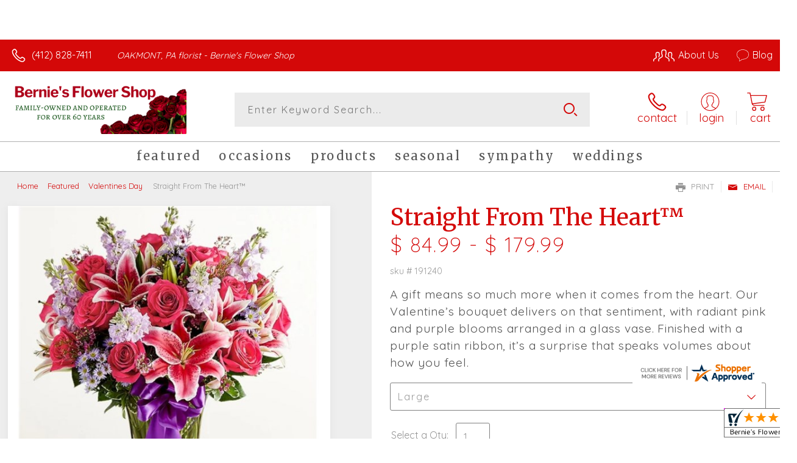

--- FILE ---
content_type: application/javascript
request_url: https://www.shopperapproved.com/widgets/testimonial/3.0/_BLOOMD1470000.js
body_size: 8536
content:

var sa_widget_overall = '4.9';
var sa_widget_overallcount = '198';
var dark_logo = 'https://www.shopperapproved.com/widgets/images/widgetfooter-darklogo-eng.png';
var darknarrow_logo = 'https://www.shopperapproved.com/widgets/images/widgetfooter-darknarrow-eng.png';
var white_logo = 'https://www.shopperapproved.com/widgets/images/widgetfooter-whitelogo-eng.png';
var whitenarrow_logo = 'https://www.shopperapproved.com/widgets/images/widgetfooter-whitenarrow-eng.png';
var colorized_logo = 'https://www.shopperapproved.com/widgets/images/widgetfooter-darklogo-eng-colorized.png';

//Cached 2026-01-23 00:08:58

sa_id = '30122';
sa_widget_contents = [{"name":"<span class=\"sa_displayname\">Patricia W.<\/span>","date":"11 Nov 2025","stars":"5.0","link":"https:\/\/www.shopperapproved.com\/reviews\/Bernie's Flower Shop?reviewid=209514615","comments":"    I placed an order at the last minute for a funeral viewing.  My order was processed and deliverd witjin 2 hrs.  Thank you for the beautiful flower basket.\n    "},{"name":"<span class=\"sa_displayname\">Mary S.<\/span>","date":"17 Oct 2025","stars":"5.0","link":"https:\/\/www.shopperapproved.com\/reviews\/Bernie's Flower Shop?reviewid=208229588","comments":"    It's helpful that I was able to look through many options online and complete my order, since I was too ill to come in to the shop.\n    "},{"name":"<span class=\"sa_displayname\">Jackie G.<\/span>","date":"03 Oct 2025","stars":"5.0","link":"https:\/\/www.shopperapproved.com\/reviews\/Bernie's Flower Shop?reviewid=207473159","comments":"    Bernie\u2019s Flower Shop never disappoints, Ive been ordering flowers from here for years. Their arrangements are always so beautiful and the prices are reasonable.\n    "},{"name":"<span class=\"sa_displayname\">Yamilka M.<\/span><span class=\"sa_location\">- <span class=\"sa_stateprov\">Pensilvania <\/span>, <span class=\"sa_country\">united states<\/span><\/span>","date":"26 Sep 2025","stars":"5.0","link":"https:\/\/www.shopperapproved.com\/reviews\/Bernie's Flower Shop?reviewid=206662751","comments":"    Easy, beautiful surprise for my husband, thanks a lot\n    "},{"name":"<span class=\"sa_displayname\">James B.<\/span>","date":"25 Sep 2025","stars":"5.0","link":"https:\/\/www.shopperapproved.com\/reviews\/Bernie's Flower Shop?reviewid=207062933","comments":"    Easy and quick!\n    "},{"name":"<span class=\"sa_displayname\">Tabatha<\/span><span class=\"sa_location\">- <span class=\"sa_stateprov\">Pennsylvania<\/span>, <span class=\"sa_country\">united states<\/span><\/span>","date":"21 Aug 2025","stars":"5.0","link":"https:\/\/www.shopperapproved.com\/reviews\/Bernie's Flower Shop?reviewid=205190922","comments":"    I use Bernie's because I know that the delivery will be made and the arrangement will be very nice. My mom loves her flowers!\n    "},{"name":"<span class=\"sa_displayname\">Ronald T.<\/span>","date":"10 May 2025","stars":"5.0","link":"https:\/\/www.shopperapproved.com\/reviews\/Bernie's Flower Shop?reviewid=199885283","comments":"    pleased\n    "},{"name":"<span class=\"sa_displayname\">alexis P.<\/span>","date":"10 May 2025","stars":"5.0","link":"https:\/\/www.shopperapproved.com\/reviews\/Bernie's Flower Shop?reviewid=199944273","comments":"    always been super good with stuff i\u2019ve had delivered\n    "},{"name":"<span class=\"sa_displayname\">lexi P.<\/span>","date":"07 Apr 2025","stars":"5.0","link":"https:\/\/www.shopperapproved.com\/reviews\/Bernie's Flower Shop?reviewid=198049146","comments":"    have ordered before and great\n    "},{"name":"<span class=\"sa_displayname\">Robin J.<\/span>","date":"28 Mar 2025","stars":"5.0","link":"https:\/\/www.shopperapproved.com\/reviews\/Bernie's Flower Shop?reviewid=197518608","comments":"    Easy ordering and a great florist!\n    "},{"name":"<span class=\"sa_displayname\">Marty K.<\/span>","date":"12 Feb 2025","stars":"5.0","link":"https:\/\/www.shopperapproved.com\/reviews\/Bernie's Flower Shop?reviewid=195059947","comments":"    So convenient to order online, such a quality product.\n    "},{"name":"<span class=\"sa_displayname\">Diane Y.<\/span><span class=\"sa_location\">- <span class=\"sa_stateprov\">PA<\/span>, <span class=\"sa_country\">united states<\/span><\/span>","date":"28 Jan 2025","stars":"5.0","link":"https:\/\/www.shopperapproved.com\/reviews\/Bernie's Flower Shop?reviewid=194193627","comments":"    Quick..easy..efficient and same day delivery which is great. Unfortunately, the Birthday bouquet delivered looked nothing like what was pictured on site.\n    "},{"name":"<span class=\"sa_displayname\">Debbie S.<\/span>","date":"14 Jan 2025","stars":"5.0","link":"https:\/\/www.shopperapproved.com\/reviews\/Bernie's Flower Shop?reviewid=193586857","comments":"    Great website! Easy to use.\n    "},{"name":"<span class=\"sa_displayname\">Margaret C.<\/span>","date":"14 Nov 2024","stars":"5.0","link":"https:\/\/www.shopperapproved.com\/reviews\/Bernie's Flower Shop?reviewid=190199847","comments":"    The site was a little tricky but easy to correct errors\n    "},{"name":"<span class=\"sa_displayname\">D. K.<\/span>","date":"09 Jul 2024","stars":"5.0","link":"https:\/\/www.shopperapproved.com\/reviews\/Bernie's Flower Shop?reviewid=183829977","comments":"    very easy to use site!\n    "},{"name":"<span class=\"sa_displayname sa_anonymous\">A Reviewer<\/span>","date":"04 Jul 2024","stars":"5.0","link":"https:\/\/www.shopperapproved.com\/reviews\/Bernie's Flower Shop?reviewid=183593389","comments":"    Flawless experience.  Thank you.\n    "},{"name":"<span class=\"sa_displayname\">Beverly S.<\/span><span class=\"sa_location\">- <span class=\"sa_stateprov\">Oh<\/span>, <span class=\"sa_country\">united states<\/span><\/span>","date":"19 Jun 2024","stars":"5.0","link":"https:\/\/www.shopperapproved.com\/reviews\/Bernie's Flower Shop?reviewid=182677817","comments":"    painless\n    "},{"name":"<span class=\"sa_displayname\">April T.<\/span><span class=\"sa_location\">- <span class=\"sa_stateprov\">PA<\/span>, <span class=\"sa_country\">United States<\/span><\/span>","date":"14 May 2024","stars":"5.0","link":"https:\/\/www.shopperapproved.com\/reviews\/Bernie's Flower Shop?reviewid=180766056","comments":"    My godmother was happy with the flowers.\n    "},{"name":"<span class=\"sa_displayname\">Jeff D.<\/span>","date":"14 May 2024","stars":"5.0","link":"https:\/\/www.shopperapproved.com\/reviews\/Bernie's Flower Shop?reviewid=180981200","comments":"    Thanks\n    "},{"name":"<span class=\"sa_displayname\">Beth D.<\/span><span class=\"sa_location\">- <span class=\"sa_stateprov\">Florida<\/span>, <span class=\"sa_country\">united states<\/span><\/span>","date":"13 May 2024","stars":"5.0","link":"https:\/\/www.shopperapproved.com\/reviews\/Bernie's Flower Shop?reviewid=180717008","comments":"    We have used Bernies since I was a little child... I'm now 63. Beautiful arrangements, amazing customer service and an overall wonderful experience always!  Highly recommend~\n    "},{"name":"<span class=\"sa_displayname sa_anonymous\">A Reviewer<\/span>","date":"08 May 2024","stars":"5.0","link":"https:\/\/www.shopperapproved.com\/reviews\/Bernie's Flower Shop?reviewid=180596279","comments":"    Bernie\u2019s is always my go to for flowers\n    "},{"name":"<span class=\"sa_displayname\">Charlie S.<\/span>","date":"15 Feb 2024","stars":"5.0","link":"https:\/\/www.shopperapproved.com\/reviews\/Bernie's Flower Shop?reviewid=176122592","comments":"    I wish you would have met my after 4:pm delivery request\n    "},{"name":"<span class=\"sa_displayname\">Carlos O.<\/span>","date":"14 Feb 2024","stars":"5.0","link":"https:\/\/www.shopperapproved.com\/reviews\/Bernie's Flower Shop?reviewid=176129753","comments":"    Solid\n    "},{"name":"<span class=\"sa_displayname\">Steve<\/span>","date":"13 Feb 2024","stars":"5.0","link":"https:\/\/www.shopperapproved.com\/reviews\/Bernie's Flower Shop?reviewid=176121864","comments":"    Quick and easy\n    "},{"name":"<span class=\"sa_displayname\">Kevin C.<\/span>","date":"08 Feb 2024","stars":"5.0","link":"https:\/\/www.shopperapproved.com\/reviews\/Bernie's Flower Shop?reviewid=175848595","comments":"    I love your shop and have never been disappointed! Will certainly be back\n    "},{"name":"<span class=\"sa_displayname\">Liza G.<\/span>","date":"20 Jan 2024","stars":"5.0","link":"https:\/\/www.shopperapproved.com\/reviews\/Bernie's Flower Shop?reviewid=174934154","comments":"    It all seemed to go quite well and easily!\n    "},{"name":"<span class=\"sa_displayname\">Philip L.<\/span>","date":"22 Dec 2023","stars":"5.0","link":"https:\/\/www.shopperapproved.com\/reviews\/Bernie's Flower Shop?reviewid=173493222","comments":"    Thanks\n    "},{"name":"<span class=\"sa_displayname sa_anonymous\">A Reviewer<\/span>","date":"13 Dec 2023","stars":"5.0","link":"https:\/\/www.shopperapproved.com\/reviews\/Bernie's Flower Shop?reviewid=173074933","comments":"    So Far so Good\n    "},{"name":"<span class=\"sa_displayname\">Eleni D.<\/span>","date":"26 Sep 2023","stars":"5.0","link":"https:\/\/www.shopperapproved.com\/reviews\/Bernie's Flower Shop?reviewid=168816361","comments":"    Have ordered from Hawaii for Bedford PA deliveries. The staff is friendly and helpful.\n    "},{"name":"<span class=\"sa_displayname\">Cory M.<\/span>","date":"02 Aug 2023","stars":"5.0","link":"https:\/\/www.shopperapproved.com\/reviews\/Bernie's Flower Shop?reviewid=165704490","comments":"    The pictures are beautiful of the flowers. I hope they look like this in person.\n    "},{"name":"<span class=\"sa_displayname\">Renee D.<\/span><span class=\"sa_location\">- <span class=\"sa_stateprov\">Pennsylvania <\/span>, <span class=\"sa_country\">united states<\/span><\/span>","date":"03 Jun 2023","stars":"5.0","link":"https:\/\/www.shopperapproved.com\/reviews\/Bernie's Flower Shop?reviewid=162530021","comments":"    Great experience. Will use again.\n    "},{"name":"<span class=\"sa_displayname\">Mike<\/span>","date":"14 May 2023","stars":"5.0","link":"https:\/\/www.shopperapproved.com\/reviews\/Bernie's Flower Shop?reviewid=161529270","comments":"    Easy\n    "},{"name":"<span class=\"sa_displayname\">Michael C.<\/span>","date":"11 May 2023","stars":"5.0","link":"https:\/\/www.shopperapproved.com\/reviews\/Bernie's Flower Shop?reviewid=161417588","comments":"    Have always been so happy with your arrangements. Thank you. We recommend you to all our friends!\n    "},{"name":"<span class=\"sa_displayname sa_anonymous\">A Reviewer<\/span>","date":"10 May 2023","stars":"5.0","link":"https:\/\/www.shopperapproved.com\/reviews\/Bernie's Flower Shop?reviewid=161310219","comments":"    Bernie\u2019s always delivers on a quality arrangement\n    "},{"name":"<span class=\"sa_displayname\">Carol B.<\/span>","date":"07 Dec 2021","stars":"5.0","link":"https:\/\/www.shopperapproved.com\/reviews\/Bernie's Flower Shop?reviewid=129922834","comments":"    I always order from you for my Aunt and am always pleased that the arrangements are always beautiful. Thank you.\n    "},{"name":"<span class=\"sa_displayname\">Dottie C.<\/span>","date":"02 Dec 2021","stars":"5.0","link":"https:\/\/www.shopperapproved.com\/reviews\/Bernie's Flower Shop?reviewid=129550625","comments":"    Easy to use\n    "},{"name":"<span class=\"sa_displayname\">Croasdale<\/span>","date":"23 Nov 2021","stars":"5.0","link":"https:\/\/www.shopperapproved.com\/reviews\/Bernie's Flower Shop?reviewid=128853965","comments":"    Great!\n    "},{"name":"<span class=\"sa_displayname\">Sally D.<\/span>","date":"04 Oct 2021","stars":"5.0","link":"https:\/\/www.shopperapproved.com\/reviews\/Bernie's Flower Shop?reviewid=126344050","comments":"    Great selection and easy to order.\n    "},{"name":"<span class=\"sa_displayname sa_anonymous\">A Reviewer<\/span>","date":"04 Oct 2021","stars":"5.0","link":"https:\/\/www.shopperapproved.com\/reviews\/Bernie's Flower Shop?reviewid=126297765","comments":"    I needed to order flowers but wasn't sure who to use and then I saw a truck \"Bernie's Flowers\". It was fate.\n    "},{"name":"<span class=\"sa_displayname\">Nancy M.<\/span>","date":"30 Sep 2021","stars":"5.0","link":"https:\/\/www.shopperapproved.com\/reviews\/Bernie's Flower Shop?reviewid=126019314","comments":"    Thank you the flowers were lovely!\n    "},{"name":"<span class=\"sa_displayname\">Wendy<\/span>","date":"28 Sep 2021","stars":"5.0","link":"https:\/\/www.shopperapproved.com\/reviews\/Bernie's Flower Shop?reviewid=125985271","comments":"    Easy to order online\n    "},{"name":"<span class=\"sa_displayname sa_anonymous\">A Reviewer<\/span>","date":"28 Sep 2021","stars":"5.0","link":"https:\/\/www.shopperapproved.com\/reviews\/Bernie's Flower Shop?reviewid=125966028","comments":"    A little on the pricey side.\n    "},{"name":"<span class=\"sa_displayname\">Danielle M.<\/span>","date":"26 Sep 2021","stars":"5.0","link":"https:\/\/www.shopperapproved.com\/reviews\/Bernie's Flower Shop?reviewid=125835010","comments":"    Super easy\n    "},{"name":"<span class=\"sa_displayname\">Lynn<\/span>","date":"12 May 2021","stars":"5.0","link":"https:\/\/www.shopperapproved.com\/reviews\/Bernie's Flower Shop?reviewid=117418593","comments":"    So far.. so good!    It was an easy ordering process\n    "},{"name":"<span class=\"sa_displayname\">Sharon B.<\/span>","date":"04 May 2021","stars":"5.0","link":"https:\/\/www.shopperapproved.com\/reviews\/Bernie's Flower Shop?reviewid=117019486","comments":"    Lots of choices great prices beatiful pictures of the products\n    "},{"name":"<span class=\"sa_displayname\">Michele S.<\/span>","date":"03 May 2021","stars":"5.0","link":"https:\/\/www.shopperapproved.com\/reviews\/Bernie's Flower Shop?reviewid=116967408","comments":"    My first time ordering with you great experience!\n    "},{"name":"<span class=\"sa_displayname\">Samantha J.<\/span>","date":"02 May 2021","stars":"5.0","link":"https:\/\/www.shopperapproved.com\/reviews\/Bernie's Flower Shop?reviewid=116864018","comments":"    Great website.  Easy to use.\n    "},{"name":"<span class=\"sa_displayname\">TROY H.<\/span>","date":"16 Feb 2021","stars":"5.0","link":"https:\/\/www.shopperapproved.com\/reviews\/Bernie's Flower Shop?reviewid=111419534","comments":"    There always quick and present nothing but quality\n    "},{"name":"<span class=\"sa_displayname\">Jason M.<\/span>","date":"13 Feb 2021","stars":"5.0","link":"https:\/\/www.shopperapproved.com\/reviews\/Bernie's Flower Shop?reviewid=111236485","comments":"    Great website. Look forward to seeing the amazing bouquet.\n    "},{"name":"<span class=\"sa_displayname\">Laura W.<\/span>","date":"08 Feb 2021","stars":"5.0","link":"https:\/\/www.shopperapproved.com\/reviews\/Bernie's Flower Shop?reviewid=110878280","comments":"    Fast and first time user friendly\n    "},{"name":"<span class=\"sa_displayname\">George R.<\/span>","date":"19 Jan 2021","stars":"5.0","link":"https:\/\/www.shopperapproved.com\/reviews\/Bernie's Flower Shop?reviewid=109606901","comments":"    Repeat because of great prior experience.\n    "},{"name":"<span class=\"sa_displayname\">Josephine O.<\/span>","date":"23 Dec 2020","stars":"5.0","link":"https:\/\/www.shopperapproved.com\/reviews\/Bernie's Flower Shop?reviewid=107951391","comments":"    I was able to order an item for Christmas delivery.\n    "},{"name":"<span class=\"sa_displayname\">Tracie S.<\/span>","date":"29 Nov 2020","stars":"5.0","link":"https:\/\/www.shopperapproved.com\/reviews\/Bernie's Flower Shop?reviewid=105368458","comments":"    Quick and easy\n    "},{"name":"<span class=\"sa_displayname sa_anonymous\">A Reviewer<\/span>","date":"06 Nov 2020","stars":"5.0","link":"https:\/\/www.shopperapproved.com\/reviews\/Bernie's Flower Shop?reviewid=103404039","comments":"    Thank you for taking care of this\n    "},{"name":"<span class=\"sa_displayname\">Arlene L.<\/span>","date":"09 Oct 2020","stars":"5.0","link":"https:\/\/www.shopperapproved.com\/reviews\/Bernie's Flower Shop?reviewid=101237935","comments":"    I have bought from you in the past and have always been satisfied with your products and service.\n    "},{"name":"<span class=\"sa_displayname\">Tabatha<\/span>","date":"01 Oct 2020","stars":"5.0","link":"https:\/\/www.shopperapproved.com\/reviews\/Bernie's Flower Shop?reviewid=100580020","comments":"    good experience last time I bought flowers from Bernies.\n    "},{"name":"<span class=\"sa_displayname sa_anonymous\">A Reviewer<\/span>","date":"24 Sep 2020","stars":"5.0","link":"https:\/\/www.shopperapproved.com\/reviews\/Bernie's Flower Shop?reviewid=100086894","comments":"    Nice, easy to navigate website.<br>I hope the flowers are nice.  I've had online orders from other stores not turn out well.\n    "},{"name":"<span class=\"sa_displayname\">Sybil M.<\/span>","date":"13 Aug 2020","stars":"5.0","link":"https:\/\/www.shopperapproved.com\/reviews\/Bernie's Flower Shop?reviewid=96679673","comments":"    Terrific!  I've sent flowers from Bernie's before- my friends and family have loved the quality. I appreciate the work this shop does!\n    "},{"name":"<span class=\"sa_displayname\">Doug S.<\/span>","date":"10 Aug 2020","stars":"5.0","link":"https:\/\/www.shopperapproved.com\/reviews\/Bernie's Flower Shop?reviewid=96431101","comments":"    Easy ordering process\n    "},{"name":"<span class=\"sa_displayname\">Susan M.<\/span><span class=\"sa_location\">- <span class=\"sa_stateprov\">OH<\/span>, <span class=\"sa_country\">United States<\/span><\/span>","date":"19 Jul 2020","stars":"5.0","link":"https:\/\/www.shopperapproved.com\/reviews\/Bernie's Flower Shop?reviewid=94243879","comments":"    After placing my order online, I needed to change the delivery date. I emailed my request and received a prompt reply email saying it would be done. Very pleased with customer service.\n    "},{"name":"<span class=\"sa_displayname\">gina<\/span>","date":"25 Jun 2020","stars":"5.0","link":"https:\/\/www.shopperapproved.com\/reviews\/Bernie's Flower Shop?reviewid=92825762","comments":"    very easy site to use and order from\n    "},{"name":"<span class=\"sa_displayname sa_anonymous\">A Reviewer<\/span>","date":"13 Jun 2020","stars":"5.0","link":"https:\/\/www.shopperapproved.com\/reviews\/Bernie's Flower Shop?reviewid=91830919","comments":"    easy to use\n    "},{"name":"<span class=\"sa_displayname\">Leland M.<\/span>","date":"29 Apr 2020","stars":"5.0","link":"https:\/\/www.shopperapproved.com\/reviews\/Bernie's Flower Shop?reviewid=88023627","comments":"    Fast and easy\n    "},{"name":"<span class=\"sa_displayname\">Marcia<\/span>","date":"05 Apr 2020","stars":"5.0","link":"https:\/\/www.shopperapproved.com\/reviews\/Bernie's Flower Shop?reviewid=85970847","comments":"    Easy to use website\n    "},{"name":"<span class=\"sa_displayname sa_anonymous\">A Reviewer<\/span>","date":"12 Mar 2020","stars":"5.0","link":"https:\/\/www.shopperapproved.com\/reviews\/Bernie's Flower Shop?reviewid=84461379","comments":"    Best place in town for flowers!\n    "},{"name":"<span class=\"sa_displayname\">susan B.<\/span>","date":"03 Mar 2020","stars":"5.0","link":"https:\/\/www.shopperapproved.com\/reviews\/Bernie's Flower Shop?reviewid=83842373","comments":"    easy to order. great prices\n    "},{"name":"<span class=\"sa_displayname\">Mary K.<\/span><span class=\"sa_location\">- <span class=\"sa_stateprov\">PA<\/span>, <span class=\"sa_country\">United States<\/span><\/span>","date":"18 Feb 2020","stars":"5.0","link":"https:\/\/www.shopperapproved.com\/reviews\/Bernie's Flower Shop?reviewid=82128435","comments":"    It was good\n    "},{"name":"<span class=\"sa_displayname sa_anonymous\">A Reviewer<\/span>","date":"06 Dec 2019","stars":"5.0","link":"https:\/\/www.shopperapproved.com\/reviews\/Bernie's Flower Shop?reviewid=78180188","comments":"    Thanks. Love the Bernie's Floral shop.\n    "},{"name":"<span class=\"sa_displayname sa_anonymous\">A Reviewer<\/span>","date":"24 Sep 2019","stars":"5.0","link":"https:\/\/www.shopperapproved.com\/reviews\/Bernie's Flower Shop?reviewid=73677870","comments":"    Very easy love it\n    "},{"name":"<span class=\"sa_displayname\">Gary W.<\/span>","date":"08 Aug 2019","stars":"5.0","link":"https:\/\/www.shopperapproved.com\/reviews\/Bernie's Flower Shop?reviewid=70942158","comments":"    Everything was perfect...hope there are no issues with delivery request!\n    "}];
sa_css = '.sa_rounded .sa_review { -moz-border-radius: 10px !important; -webkit-border-radius: 10px !important; -khtml-border-radius: 10px !important; border-radius: 10px !important; } .sa_topborder .sa_review { border-width: 1px 0 0 0 !important; } .sa_noborder .sa_review { border-width: 0 !important; } .sa_bgWhite .sa_review { background-color: #ffffff; } .sa_bgBlack .sa_review { background-color: #000000; } .sa_bgBlue .sa_review { background-color: #012847; } .sa_bgGray .sa_review { background-color: #ebebeb; } .sa_bgRed .sa_review { background-color: #780001; } .sa_bgGreen .sa_review { background-color: #185a1c; } .sa_bgGold .sa_review { background-color: #b77105; } .sa_colorWhite .sa_review { color: #ffffff; } .sa_colorBlack .sa_review { color: #000000; } .sa_colorBlue .sa_review { color: #012847; } .sa_colorGray .sa_review { color: #808080; } .sa_borderWhite .sa_review { border: #ffffff solid 1px; } .sa_borderBlack .sa_review { border: #000000 solid 1px; } .sa_borderBlue .sa_review { border: #012847 solid 1px; } .sa_borderGray .sa_review { border: #ebebeb solid 1px; } .sa_displayname { font-weight: bold; padding-right: .5em; } .sa_info { width: 150px; font-size: 14px; padding: 0 12px 12px 0; overflow: hidden; } .sa_name { white-space: nowrap; overflow: hidden; text-overflow: ellipsis; } .sa_wide .sa_name { white-space: inherit; overflow: auto; text-overflow: none; } .sa_comments { background-color: inherit !important; overflow: hidden; position: relative; line-height: 1.2em; padding: 0 !important; } .sa_comments:before { background-color: inherit; bottom: 0; position: absolute; right: 0; content: \'\\2026\'; } .sa_comments:after{ content: \'\'; background-color: inherit; position: absolute; height: 100px; width: 100%; z-index: 1; } .sa_wide .sa_info { float: left; height: 90px; } .sa_wide .sa_comments { text-align: left; } .sa_review { clear: both; padding: 1em !important; height: 160px; overflow: hidden; margin: 2px; cursor: pointer; } .sa_review span { display: inline !important; } .sa_review span.sa_star { display: inline-block !important; } .sa_wide .sa_review { height: auto; overflow: auto; } .sa_star { cursor:pointer; /*background: url(\"https://www.shopperapproved.com/widgets/widgetstar.png\") no-repeat;*/ background: url(\"https://www.shopperapproved.com/thankyou/simplestar.png\") no-repeat; width: 24px; height: 24px; display: inline-block !important; padding-right: 4px; } .sa_activestar { background-position: 0 -24px; } .sa_date { display: none; } .sa_showdate .sa_date { display: block !important; } .sa_narrow { font-size: 11px !important; } .sa_narrow .sa_review { height: 130px; } .sa_narrow .sa_name { font-size: 12px !important; width: 120px !important; } .sa_narrow .sa_date { font-size: 12px !important; width: 120px !important; } /*.sa_narrow .sa_star { background: url(\"https://www.shopperapproved.com/widgets/widgetstar-small.png\") no-repeat !important; width: 18px !important; height: 18px !important; }*/ .sa_narrow .sa_star { background-image: url(\"https://www.shopperapproved.com/thankyou/simplestar.png\") !important; background-repeat: no-repeat !important; transform: scale(.75) !important; width: 26px !important; height: 30px !important; background-size: cover !important; background-position: 0 0; } .sa_narrow .sa_activestar { background-position: 0 -30px; } .sa_activestar_clientside { background-position: 0 -26px !important; } .sa_review120 .sa_review { height: 120px; } .sa_review95 .sa_review { height: 95px; } .sa_hidelocation .sa_location { display: none !important; } .sa_hideimage .sa_widget_footer { display: none !important; } .sa_temp { height: auto !important; overflow: visible !important; } .sa_wide.sa_narrow .sa_review { height: 50px; } .sa_wide.sa_narrow .sa_info { height: 35px; } .sa_wide.sa_narrow .sa_comments { } .sa_table { border: 0; background-color: inherit; } .sa_table tr { background-color: inherit; } .sa_table td { border: 0; background-color: inherit; } .sa_left { width: 150px; vertical-align: top; } .sa_right { vertical-align: top; } .sa_flex .sa_info,.sa_flex .sa_comments,.sa_flex .sa_review { height: auto !important; } .shopperapproved_widget table td { padding: 0 !important; }';

if (typeof(sa_static) == 'undefined')
    sa_static = false;

sa_setCookie = function(c_name,value,exdays)
{
    var exdate=new Date();
    exdate.setDate(exdate.getDate() + exdays);
    var c_value=escape(value) + ((exdays==null) ? "" : "; expires="+exdate.toUTCString())+"; secure";
    document.cookie=c_name + "=" + c_value;
}

sa_getCookie = function(c_name)
{
    var i,x,y,ARRcookies=document.cookie.split(";");
    for (i=0;i<ARRcookies.length;i++)
    {
        x=ARRcookies[i].substr(0,ARRcookies[i].indexOf("="));
        y=ARRcookies[i].substr(ARRcookies[i].indexOf("=")+1);
        x=x.replace(/^\s+|\s+$/g,"");
        if (x==c_name)
        {
            return unescape(y);
        }
    }
    return null;
} 

var sa_index = sa_getCookie('sa_current_view_merchant_'+sa_id);
var sa_product_index = sa_getCookie('sa_current_view_product_'+sa_id);
if (sa_index == null)
    sa_index = 0;
if (sa_product_index == null)
    sa_product_index = 0;    

function loadStyle(css) {
	
	//Adding roboto font on request for all
	var link = document.createElement('link');
    link.setAttribute('rel', 'stylesheet');
    link.setAttribute('type', 'text/css');
    link.setAttribute('href', 'https://fonts.googleapis.com/css?family=Roboto');
    document.getElementsByTagName('head')[0].appendChild(link);
	/////////////End roboto////////////
    var sastyle = document.createElement('style');
    sastyle.type = 'text/css';
    
    if (typeof(sastyle.styleSheet) != 'undefined' && typeof(sastyle.styleSheet.cssText) != 'undefined') {
        sastyle.styleSheet.cssText = css;   
    }
    else {
        sastyle.innerHTML = css;    
    }
    document.getElementsByTagName('head')[0].appendChild(sastyle);
}

function formatDate(date, format) {
    date = Date.parse(date);
    date = new Date(date);
    var day = date.getDate();
    var year = date.getFullYear();
    var month = date.getMonth();
    
    var longmonth = ['January', 'February', 'March', 'April', 'May', 'June', 'July', 'August', 'September', 'October', 'November', 'December'];
    var shortmonth = ['Jan', 'Feb', 'Mar', 'Apr', 'May', 'Jun', 'Jul', 'Aug', 'Sep', 'Oct', 'Nov', 'Dec'];
    
    switch (format) {
        case 'm/d/Y':
            return sa_pad(month+1, 2) + '/' + sa_pad(day, 2) + '/' + year;
        case 'd/m/Y':
            return sa_pad(day, 2) + '/' + sa_pad(month+1, 2) + '/' + year; 
        case 'j M Y':
            return day + ' ' + shortmonth[month] + ' ' + year;
        case 'F j, Y':
            return longmonth[month] + ' ' + day + ', ' + year;  
        default:
            return day + ' ' + shortmonth[month] + ' ' + year; 
    }  
}

function sa_pad(num, size) {
    var s = num+"";
    while (s.length < size) s = "0" + s;
    return s;
} 

var sa_loop = null;
function sa_loop_go(start) {
    
    if (typeof(sa_interval) == 'undefined') {
        sa_interval = 5000;
    }
    
    if (typeof(sa_loop) != 'undefined' && sa_loop != null)
        clearInterval(sa_loop);    
    if (start)
        sa_loop = window.setTimeout(saLoop, sa_interval);  
}

//http://weblogs.asp.net/joelvarty/archive/2009/05/07/load-jquery-dynamically.aspx
var jQueryScriptOutputted = false;
function initsaJQWidget3(restart) {
    
    if (typeof(restart) === 'undefined')
        restart = false;
    
    //if the jQuery object isn't available
    if (typeof(saJQ) == 'undefined') {

        if (! jQueryScriptOutputted) {
            //only output the script once..
            jQueryScriptOutputted = true;

            //output the script (load it from google api)
            var js = window.document.createElement('script');
            //jquery migration
            typeof(sa_jq_host) == 'undefined' ? sa_jq_host = 'www.shopperapproved.com': sa_jq_host;
            js.src = "//"+sa_jq_host+"/page/js/jquery.noconflict.js";
            // js.src = "//www.shopperapproved.com/page/js/jquery.noconflict.js";
            js.type = 'text/javascript'; 
            document.getElementsByTagName("head")[0].appendChild(js);
        }
        setTimeout(initsaJQWidget3, 50);
    } else { 
        
                
        function startShopperWidget3(first, tries)
        {
            tries = (typeof(tries) == 'undefined') ? 0 : ++tries;
            if (saJQ('div.shopperapproved_widget').length == 0 && tries < 10) {                 
                setTimeout(startShopperWidget3(first, tries), 300);
                return false;
            }
            
            if (typeof(sa_widget_overallcount) != 'undefined') {
                saJQ('.shopperapproved_rating_count').html(sa_widget_overallcount);
                saJQ('.shopperapproved_rating_value').html(sa_widget_overall);
            }
            
            
            if (typeof(first) == 'undefined')
                first = true;
                
            saJQ('a.sa_footer').click( function(e) {
                if (!saJQ(this).parent().siblings('div.shopperapproved_widget').hasClass('sa_hidelinks')) {
                    var nonwin = navigator.appName!='Microsoft Internet Explorer'?'yes':'no';
                    var height = screen.availHeight - 90;
                    var features = 'location='+nonwin+',scrollbars=yes,width=620,height='+height+',menubar=no,toolbar=no';
                    window.open(saJQ(this).prop('href'), 'shopperapproved', features);
                } 
                e.preventDefault();
            });
                                                                
            saJQ('div.shopperapproved_widget').each( function () {
                
                saJQ(this).height('css', '0px');
                
                var countclass = saJQ(this).attr('class').match(/sa_count([0-9]+)/);
                var count = (countclass) ? countclass[1] : 1;
                
                var horizontal = saJQ(this).hasClass('sa_horizontal');

                if (horizontal && saJQ(this).width() < count * 198) {
                    count = Math.floor(saJQ(this).width() / 198);
                    if (count < 1)
                        count = 1;
                }

                if (is_sa_product(this)) {
                    if (sa_product_widget_contents.length < count) {
                        count = sa_product_widget_contents.length;
                    }
                }
                else {
                    if (sa_widget_contents.length < count) {
                        count = sa_widget_contents.length;
                    }
                } 
                
                
                if ((horizontal && saJQ(this).width() / count >= 500) || (!horizontal && saJQ(this).width() >= 500)) {
                    saJQ(this).toggleClass('sa_wide', true);
                }

                var tdpercent = Math.round(100 / count);
                var widgethtml = (horizontal) ? '<table style="width:100%; table-layout: fixed;" cellpadding="5px"><tr>' : ''; 
                for (i=0; i<count; i++) {
                    if (horizontal)
                        widgethtml += '<td style="width:'+tdpercent+'%; vertical-align:top;">';
                    widgethtml += '<div class="sa_review" style="display: none;">';                            
                     
                    widgethtml += '<div class="sa_info"><span style="white-space: nowrap">'
                        + '<span class="sa_star"></span>'
                        + '<span class="sa_star"></span>'
                        + '<span class="sa_star"></span>'
                        + '<span class="sa_star"></span>'
                        + '<span class="sa_star"></span>'
                        + '</span>'
                        + '<div class="sa_name"></div>'
                        + '<div class="sa_date"></div>'
                        + '</div>';
                        
                     widgethtml += '<div class="sa_comments" style="padding-bottom: 10px"></div>';
                     
                     widgethtml += '</div>';
                     if (horizontal)
                        widgethtml += '</td>'; 
                     else
                        widgethtml += '<div style="clear:both;"></div>';                       
                }
                if (horizontal)
                    widgethtml += '</tr></table>';    
                saJQ(this).html(widgethtml);     
            });
            
            saJQ('window').resize( function () {
                var wide = ((saJQ('div.shopperapproved_widget').hasClass('sa_horizontal') && saJQ('div.shopperapproved_widget').width() / count >= 500)
                    || (!saJQ('div.shopperapproved_widget').hasClass('sa_horizontal') && saJQ('div.shopperapproved_widget').width() >= 500));
                saJQ('div.shopperapproved_widget').toggleClass('sa_wide', wide);
            });
            
            saLoop(first);

            if (!sa_static) {
                
                saJQ(' .sa_review').mouseover( function () {
                    sa_loop_go(false);      
                });
                
                saJQ(' .sa_review').mouseout( function () {
                    sa_loop_go(true);        
                });
                
                saJQ(' .sa_review').click( function() {
                    if (saJQ(this).data('link')) {
                        var nonwin=navigator.appName!='Microsoft Internet Explorer'?'yes':'no'; 
                        var certheight=screen.availHeight-90; 
                        window.open(saJQ(this).data('link'), 'shopperapproved', 'location='+nonwin+',scrollbars=yes,width=620,height='+certheight+',menubar=no,toolbar=no');
                    
                    }        
                });
            }     
            
        }
        
        var sa_started = restart;
        saJQ(document).ready( function() {
            if (sa_started) return false;            
            sa_started = true;
            startShopperWidget3();            
        });
        saJQ(window).on('load',function() {
            if (sa_started) return false;
            sa_started = true;
            startShopperWidget3();            
        });
        
        if (restart)
            startShopperWidget3(false);
    } 
    
    
} 

//No ellipses in javascript.

function is_sa_product(parent) {
    return (typeof(sa_product_widget_contents) != 'undefined' && saJQ(parent).hasClass('sa_product'));    
}

//Rotating testimonials            
var sa_html_cache = false;
var sa_widget_group = {};
var sa_reviewcount;
if (typeof(sa_widget_contents) != 'undefined') {
    sa_widget_group['merchant'] = sa_widget_contents;
    sa_reviewcount = sa_widget_contents.length;
}
if (typeof(sa_product_widget_contents) != 'undefined') {
    sa_widget_group['product'] = sa_product_widget_contents;
    sa_reviewcount = sa_product_widget_contents.length;
}
function saLoop(first)
{
    var rnd = Math.random();
    if (typeof(first) != 'undefined') {
        var sa_reviews = saJQ(' .sa_review');
    }
    else {
         var sa_reviews = saJQ('div.shopperapproved_widget .sa_review');
         if (sa_reviews.length == 0)
            sa_reviews = saJQ(' .sa_review'); 
         else
            sa_reviews = saJQ(sa_reviews).not('div.sa_static .sa_review');
            
         if (typeof(sa_product_widget_contents) != 'undefined' && sa_product_widget_contents.length <= 1)
            sa_reviews = saJQ(sa_reviews).not('div.sa_product .sa_review');
    }        
        
    var count = sa_reviews.length;
    var fadetime = (typeof(first) != 'undefined') ? 0 : 500;
    sa_reviews.fadeOut(fadetime, function() {
        var parent = saJQ(this).parents('div.shopperapproved_widget');
        if (!parent.hasClass('sa_static') || typeof(first) != 'undefined')
        {
            if (is_sa_product(parent)) {
                var g = 'product';
                if (typeof(sa_product_index) == 'undefined' || sa_product_index == '' || sa_product_index >= sa_product_widget_contents.length)
                    sa_product_index = 0;
                var gi = sa_product_index;
            }
            else {
                var g = 'merchant';
                if (typeof(sa_index) == 'undefined' || sa_index == '' || sa_index >= sa_widget_contents.length)
                    sa_index = 0;
                var gi = sa_index;
            }
                        
            if (sa_widget_group[g].length == 0)
            {
                saJQ(parent).hide();  
                saJQ(parent).parents(' .sa_container').hide();    
            }
            else
            {                
                saJQ(this).find(' .sa_name').html(sa_widget_group[g][gi]['name']);
                
                if (saJQ(this).parents('div.shopperapproved_widget').hasClass('sa_showdate')) {
                    if ((parent).hasClass('sa_mdY'))
                        format = 'm/d/Y';
                    else if ((parent).hasClass('sa_dmY'))
                        format = 'd/m/Y';
                    else if ((parent).hasClass('sa_FjY'))
                        format = 'F j, Y';
                    else if ((parent).hasClass('sa_jMY'))
                        format = 'j M Y';
                    else
                        format = false;
                    var date = formatDate(sa_widget_group[g][gi]['date'], format);
                    saJQ(this).find(' .sa_date').html(date);
                }                            
                saJQ(this).find(' .sa_comments').html(sa_widget_group[g][gi]['comments']);
                
                //New css
                saJQ(this).find(' .sa_star').toggleClass('sa_activestar', false);
                saJQ(this).find(' .sa_star').slice(0, sa_widget_group[g][gi]['stars']).each( function () {
                    saJQ(this).toggleClass('sa_activestar', true);
                });
                
                //Does it matter if they are there so long?
                // this cookie should be HttpOnly, so it's set from server side, and we can't modify it from JS
                // sa_setCookie('sa_current_view_'+g+'_'+sa_id, parseInt(gi) + 1, 1);
                if (sa_widget_group[g][gi]['link'] && !saJQ(this).parents('div.shopperapproved_widget').hasClass('sa_hidelinks'))
                    saJQ(this).data('link', sa_widget_group[g][gi]['link']);
               
            }
            
            if (is_sa_product(parent)) {    
                sa_product_index++;
                if (sa_product_index >= sa_product_widget_contents.length)
                    sa_product_index = 0;
            }
            else {
                sa_index++;
                if (sa_index >= sa_widget_contents.length)
                    sa_index = 0;    
            }
        }
        
        if (--count == 0) {
            saJQ(' .sa_review').fadeIn(fadetime+200).promise().done( function () {
                if (typeof(first) != 'undefined' && first) {
                    //After everything is run, resize containers so we don't jump at the bottom.
                    saJQ('div.shopperapproved_widget').not(' .sa_flex').not(' .sa_fill').each( function() {
                        
                        
                        
                        if (saJQ(this).height() > 0 && (typeof(sa_adjustheight) == 'undefined' || sa_adjustheight == true)) {
                            var h = saJQ(this).height();
                            if (h < 50)
                                h = 50;
                            saJQ(this).css('height', h + 'px');
                            if (h < 100) {
                                var rh = h - 25;
                                saJQ(' .sa_review').css({'height':rh+'px', 'overflow':'hidden'} );
                            }
                        }  
                        
                          
                    }); 
                    
                    if (!saJQ(parent).hasClass('sa_wide') && saJQ(this).width() > 0) {
                        saJQ(this).find(' .sa_name,.sa_info,.sa_comments').width(saJQ(this).width());
                    }
                    
                    
                    if (saJQ(parent).hasClass('sa_fill')) { 
                        
                        var hdiff;
                        
                        if (saJQ(parent).hasClass('sa_vertical')) {
                            var cclass = saJQ(parent).attr('class').match(/sa_count([0-9]+)/);
                            var c = (cclass) ? cclass[1] : 1;
                            hdiff = ((saJQ(parent).parent().height() - 60)/c ) - 180;
                            while (hdiff < 0 && c > 0) {
                                c--;
                                hdiff = ((saJQ(parent).parent().height() - 60)/c ) - 180;   
                            }
                        }
                        else {
                            hdiff = saJQ(parent).parent().height() - 240;
                        }
                        
                        if (saJQ(parent).hasClass('sa_wide')) {
                            saJQ(this).find(' .sa_info').height(90+hdiff+40);
                            saJQ(this).find(' .sa_comments').height(102+hdiff+40);
                        }
                        else {  
                            saJQ(this).height(160+hdiff);
                        }
                    }
                    else {
                        var last_height = 0; 
                        if (!saJQ(parent).hasClass('sa_wide')) {
                            var c_height =  saJQ(this).height() - saJQ(this).find(' .sa_info').height();
                            var e_height = 1.2 * 2;                                                             //line height
                            saJQ(this).find(' .sa_comments').height(e_height + 'em');
                            c_height -= saJQ(this).find(' .sa_comments').height();
                            while (last_height != saJQ(this).find(' .sa_comments').height() && saJQ(this).find(' .sa_comments').height() < c_height) {
                                e_height += 1.2;
                                saJQ(this).find(' .sa_comments').height(e_height + 'em'); 
                                last_height = saJQ(this).find(' .sa_comments').height();     
                            }
                        }
                        else {
                            var c_height =  saJQ(this).height();
                            var e_height = 1.2 * 2;                                                             //line height
                            saJQ(this).find(' .sa_comments').height(e_height + 'em');
                            c_height -= saJQ(this).find(' .sa_comments').height();
                            while (last_height != saJQ(this).find(' .sa_comments').height() && saJQ(this).find(' .sa_comments').height() < c_height) {
                                e_height += 1.2;
                                saJQ(this).find(' .sa_comments').height(e_height + 'em');  
                                last_height = saJQ(this).find(' .sa_comments').height();    
                            }    
                        }
                        
                    }
                    
                    
                    
                                        
                }    
            }); 
            
            if (!sa_static)
                sa_loop_go(true);  
                
            return false;            
        }
        
    });    
        
}

initsaJQWidget3();

loadStyle(sa_css);

//change the logo based on language
setTimeout(function(){
    var logo =  dark_logo;
    var str = saJQ('.sa_footer img').attr('src');
    if ( typeof(str) != 'undefined' && typeof(str) != null ){
        if (str.indexOf('darknarrow') >= 0){
            logo = darknarrow_logo;
        } else if(str.indexOf('whitenarrow') >= 0){
            logo = whitenarrow_logo;
        } else if(str.indexOf('whitelogo') >= 0){
            logo = white_logo;
        }

        if ((typeof(sa_id) != 'undefined' && sa_id == 28524) || (typeof(sa_siteid) != 'undefined' && sa_siteid == 28524)) {
            logo = colorized_logo;
        }

        saJQ('.sa_footer img').attr('src',logo);
    }
}, 1000);

